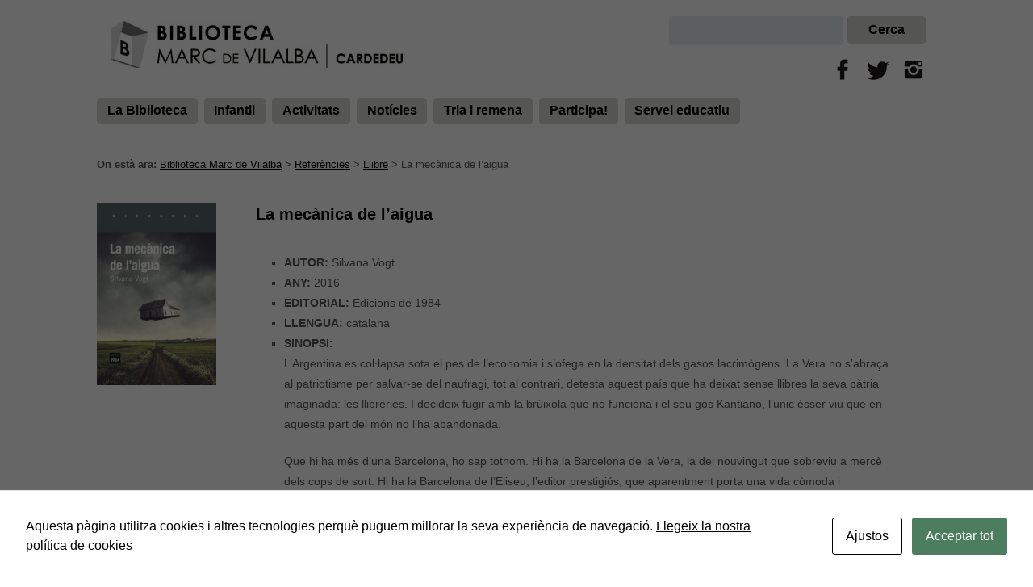

--- FILE ---
content_type: text/html; charset=UTF-8
request_url: https://www.bibliotecacardedeu.cat/referencia/la-mecanica-de-laigua/
body_size: 14585
content:

<!doctype html>

<!--[if lt IE 7]><html lang="ca" class="no-js lt-ie9 lt-ie8 lt-ie7"><![endif]-->
<!--[if (IE 7)&!(IEMobile)]><html lang="ca" class="no-js lt-ie9 lt-ie8"><![endif]-->
<!--[if (IE 8)&!(IEMobile)]><html lang="ca" class="no-js lt-ie9"><![endif]-->
<!--[if gt IE 8]><!--> <html lang="ca" class="no-js"><!--<![endif]-->

	<head>
		<meta charset="utf-8">

				<meta http-equiv="X-UA-Compatible" content="IE=edge,chrome=1">

		<title>La mecànica de l&#039;aigua &#8226; Biblioteca Marc de Vilalba</title>

				<meta name="HandheldFriendly" content="True">
		<meta name="MobileOptimized" content="320">
		<meta name="viewport" content="width=device-width, initial-scale=1.0"/>

				<link rel="apple-touch-icon" href="https://www.bibliotecacardedeu.cat/wp-content/themes/bibliotheme/library/images/apple-icon-touch.png">
		<link rel="icon" href="https://www.bibliotecacardedeu.cat/wp-content/themes/bibliotheme/favicon.png">
		<!--[if IE]>
			<link rel="shortcut icon" href="https://www.bibliotecacardedeu.cat/wp-content/themes/bibliotheme/favicon.ico">
		<![endif]-->
				<meta name="msapplication-TileColor" content="#f01d4f">
		<meta name="msapplication-TileImage" content="https://www.bibliotecacardedeu.cat/wp-content/themes/bibliotheme/library/images/win8-tile-icon.png">

		<link rel="pingback" href="https://www.bibliotecacardedeu.cat/xmlrpc.php">

				<script id="cacsp-gtag-consent-default">
			window.dataLayer = window.dataLayer || [];
			function gtag(){dataLayer.push(arguments);}
			gtag('consent', 'default', {
				'ad_storage': 'denied', 
				'ad_user_data': 'denied', 
				'ad_personalization': 'denied', 
				'analytics_storage': 'denied', 
				'functionality_storage': 'denied', 
				'personalization_storage': 'denied', 
				'security_storage': 'denied', 
				'wait_for_update': 500
			});
			</script>
<meta name='robots' content='index, follow, max-image-preview:large, max-snippet:-1, max-video-preview:-1' />

	<!-- This site is optimized with the Yoast SEO plugin v26.7 - https://yoast.com/wordpress/plugins/seo/ -->
	<link rel="canonical" href="https://www.bibliotecacardedeu.cat/referencia/la-mecanica-de-laigua/" />
	<meta property="og:locale" content="ca_ES" />
	<meta property="og:type" content="article" />
	<meta property="og:title" content="La mecànica de l&#039;aigua &#8226; Biblioteca Marc de Vilalba" />
	<meta property="og:description" content="L&#8217;Argentina es col·lapsa sota el pes de l&#8217;economia i s&#8217;ofega en la densitat dels gasos lacrimògens. La Vera no s&#8217;abraça al patriotisme per salvar-se del naufragi, tot al contrari, detesta aquest país que ha deixat sense llibres la seva pàtria imaginada: les llibreries. I decideix fugir amb la brúixola que no funciona i el seu... Llegir més &raquo;" />
	<meta property="og:url" content="https://www.bibliotecacardedeu.cat/referencia/la-mecanica-de-laigua/" />
	<meta property="og:site_name" content="Biblioteca Marc de Vilalba" />
	<meta property="article:modified_time" content="2017-04-26T15:00:26+00:00" />
	<meta property="og:image" content="https://www.bibliotecacardedeu.cat/wp-content/uploads/2017/03/LL-vogt-mecànica.jpg" />
	<meta property="og:image:width" content="1648" />
	<meta property="og:image:height" content="2500" />
	<meta property="og:image:type" content="image/jpeg" />
	<meta name="twitter:card" content="summary_large_image" />
	<meta name="twitter:label1" content="Temps estimat de lectura" />
	<meta name="twitter:data1" content="1 minut" />
	<script type="application/ld+json" class="yoast-schema-graph">{"@context":"https://schema.org","@graph":[{"@type":"WebPage","@id":"https://www.bibliotecacardedeu.cat/referencia/la-mecanica-de-laigua/","url":"https://www.bibliotecacardedeu.cat/referencia/la-mecanica-de-laigua/","name":"La mecànica de l'aigua &#8226; Biblioteca Marc de Vilalba","isPartOf":{"@id":"https://www.bibliotecacardedeu.cat/#website"},"primaryImageOfPage":{"@id":"https://www.bibliotecacardedeu.cat/referencia/la-mecanica-de-laigua/#primaryimage"},"image":{"@id":"https://www.bibliotecacardedeu.cat/referencia/la-mecanica-de-laigua/#primaryimage"},"thumbnailUrl":"https://www.bibliotecacardedeu.cat/wp-content/uploads/2017/03/LL-vogt-mecànica.jpg","datePublished":"2017-03-10T15:11:06+00:00","dateModified":"2017-04-26T15:00:26+00:00","breadcrumb":{"@id":"https://www.bibliotecacardedeu.cat/referencia/la-mecanica-de-laigua/#breadcrumb"},"inLanguage":"ca","potentialAction":[{"@type":"ReadAction","target":["https://www.bibliotecacardedeu.cat/referencia/la-mecanica-de-laigua/"]}]},{"@type":"ImageObject","inLanguage":"ca","@id":"https://www.bibliotecacardedeu.cat/referencia/la-mecanica-de-laigua/#primaryimage","url":"https://www.bibliotecacardedeu.cat/wp-content/uploads/2017/03/LL-vogt-mecànica.jpg","contentUrl":"https://www.bibliotecacardedeu.cat/wp-content/uploads/2017/03/LL-vogt-mecànica.jpg","width":1648,"height":2500},{"@type":"BreadcrumbList","@id":"https://www.bibliotecacardedeu.cat/referencia/la-mecanica-de-laigua/#breadcrumb","itemListElement":[{"@type":"ListItem","position":1,"name":"Inici","item":"https://www.bibliotecacardedeu.cat/"},{"@type":"ListItem","position":2,"name":"Referències","item":"https://www.bibliotecacardedeu.cat/referencia/"},{"@type":"ListItem","position":3,"name":"La mecànica de l&#8217;aigua"}]},{"@type":"WebSite","@id":"https://www.bibliotecacardedeu.cat/#website","url":"https://www.bibliotecacardedeu.cat/","name":"Biblioteca Marc de Vilalba","description":"Biblioteca de Cardedeu","potentialAction":[{"@type":"SearchAction","target":{"@type":"EntryPoint","urlTemplate":"https://www.bibliotecacardedeu.cat/?s={search_term_string}"},"query-input":{"@type":"PropertyValueSpecification","valueRequired":true,"valueName":"search_term_string"}}],"inLanguage":"ca"}]}</script>
	<!-- / Yoast SEO plugin. -->


<link rel='dns-prefetch' href='//www.googletagmanager.com' />
<link rel="alternate" type="application/rss+xml" title="Biblioteca Marc de Vilalba &raquo; Canal d&#039;informació" href="https://www.bibliotecacardedeu.cat/feed/" />
<link rel="alternate" type="application/rss+xml" title="Biblioteca Marc de Vilalba &raquo; Canal dels comentaris" href="https://www.bibliotecacardedeu.cat/comments/feed/" />
<link rel="alternate" title="oEmbed (JSON)" type="application/json+oembed" href="https://www.bibliotecacardedeu.cat/wp-json/oembed/1.0/embed?url=https%3A%2F%2Fwww.bibliotecacardedeu.cat%2Freferencia%2Fla-mecanica-de-laigua%2F" />
<link rel="alternate" title="oEmbed (XML)" type="text/xml+oembed" href="https://www.bibliotecacardedeu.cat/wp-json/oembed/1.0/embed?url=https%3A%2F%2Fwww.bibliotecacardedeu.cat%2Freferencia%2Fla-mecanica-de-laigua%2F&#038;format=xml" />
<style id='wp-img-auto-sizes-contain-inline-css' type='text/css'>
img:is([sizes=auto i],[sizes^="auto," i]){contain-intrinsic-size:3000px 1500px}
/*# sourceURL=wp-img-auto-sizes-contain-inline-css */
</style>
<style id='wp-emoji-styles-inline-css' type='text/css'>

	img.wp-smiley, img.emoji {
		display: inline !important;
		border: none !important;
		box-shadow: none !important;
		height: 1em !important;
		width: 1em !important;
		margin: 0 0.07em !important;
		vertical-align: -0.1em !important;
		background: none !important;
		padding: 0 !important;
	}
/*# sourceURL=wp-emoji-styles-inline-css */
</style>
<style id='wp-block-library-inline-css' type='text/css'>
:root{--wp-block-synced-color:#7a00df;--wp-block-synced-color--rgb:122,0,223;--wp-bound-block-color:var(--wp-block-synced-color);--wp-editor-canvas-background:#ddd;--wp-admin-theme-color:#007cba;--wp-admin-theme-color--rgb:0,124,186;--wp-admin-theme-color-darker-10:#006ba1;--wp-admin-theme-color-darker-10--rgb:0,107,160.5;--wp-admin-theme-color-darker-20:#005a87;--wp-admin-theme-color-darker-20--rgb:0,90,135;--wp-admin-border-width-focus:2px}@media (min-resolution:192dpi){:root{--wp-admin-border-width-focus:1.5px}}.wp-element-button{cursor:pointer}:root .has-very-light-gray-background-color{background-color:#eee}:root .has-very-dark-gray-background-color{background-color:#313131}:root .has-very-light-gray-color{color:#eee}:root .has-very-dark-gray-color{color:#313131}:root .has-vivid-green-cyan-to-vivid-cyan-blue-gradient-background{background:linear-gradient(135deg,#00d084,#0693e3)}:root .has-purple-crush-gradient-background{background:linear-gradient(135deg,#34e2e4,#4721fb 50%,#ab1dfe)}:root .has-hazy-dawn-gradient-background{background:linear-gradient(135deg,#faaca8,#dad0ec)}:root .has-subdued-olive-gradient-background{background:linear-gradient(135deg,#fafae1,#67a671)}:root .has-atomic-cream-gradient-background{background:linear-gradient(135deg,#fdd79a,#004a59)}:root .has-nightshade-gradient-background{background:linear-gradient(135deg,#330968,#31cdcf)}:root .has-midnight-gradient-background{background:linear-gradient(135deg,#020381,#2874fc)}:root{--wp--preset--font-size--normal:16px;--wp--preset--font-size--huge:42px}.has-regular-font-size{font-size:1em}.has-larger-font-size{font-size:2.625em}.has-normal-font-size{font-size:var(--wp--preset--font-size--normal)}.has-huge-font-size{font-size:var(--wp--preset--font-size--huge)}.has-text-align-center{text-align:center}.has-text-align-left{text-align:left}.has-text-align-right{text-align:right}.has-fit-text{white-space:nowrap!important}#end-resizable-editor-section{display:none}.aligncenter{clear:both}.items-justified-left{justify-content:flex-start}.items-justified-center{justify-content:center}.items-justified-right{justify-content:flex-end}.items-justified-space-between{justify-content:space-between}.screen-reader-text{border:0;clip-path:inset(50%);height:1px;margin:-1px;overflow:hidden;padding:0;position:absolute;width:1px;word-wrap:normal!important}.screen-reader-text:focus{background-color:#ddd;clip-path:none;color:#444;display:block;font-size:1em;height:auto;left:5px;line-height:normal;padding:15px 23px 14px;text-decoration:none;top:5px;width:auto;z-index:100000}html :where(.has-border-color){border-style:solid}html :where([style*=border-top-color]){border-top-style:solid}html :where([style*=border-right-color]){border-right-style:solid}html :where([style*=border-bottom-color]){border-bottom-style:solid}html :where([style*=border-left-color]){border-left-style:solid}html :where([style*=border-width]){border-style:solid}html :where([style*=border-top-width]){border-top-style:solid}html :where([style*=border-right-width]){border-right-style:solid}html :where([style*=border-bottom-width]){border-bottom-style:solid}html :where([style*=border-left-width]){border-left-style:solid}html :where(img[class*=wp-image-]){height:auto;max-width:100%}:where(figure){margin:0 0 1em}html :where(.is-position-sticky){--wp-admin--admin-bar--position-offset:var(--wp-admin--admin-bar--height,0px)}@media screen and (max-width:600px){html :where(.is-position-sticky){--wp-admin--admin-bar--position-offset:0px}}

/*# sourceURL=wp-block-library-inline-css */
</style><style id='global-styles-inline-css' type='text/css'>
:root{--wp--preset--aspect-ratio--square: 1;--wp--preset--aspect-ratio--4-3: 4/3;--wp--preset--aspect-ratio--3-4: 3/4;--wp--preset--aspect-ratio--3-2: 3/2;--wp--preset--aspect-ratio--2-3: 2/3;--wp--preset--aspect-ratio--16-9: 16/9;--wp--preset--aspect-ratio--9-16: 9/16;--wp--preset--color--black: #000000;--wp--preset--color--cyan-bluish-gray: #abb8c3;--wp--preset--color--white: #ffffff;--wp--preset--color--pale-pink: #f78da7;--wp--preset--color--vivid-red: #cf2e2e;--wp--preset--color--luminous-vivid-orange: #ff6900;--wp--preset--color--luminous-vivid-amber: #fcb900;--wp--preset--color--light-green-cyan: #7bdcb5;--wp--preset--color--vivid-green-cyan: #00d084;--wp--preset--color--pale-cyan-blue: #8ed1fc;--wp--preset--color--vivid-cyan-blue: #0693e3;--wp--preset--color--vivid-purple: #9b51e0;--wp--preset--gradient--vivid-cyan-blue-to-vivid-purple: linear-gradient(135deg,rgb(6,147,227) 0%,rgb(155,81,224) 100%);--wp--preset--gradient--light-green-cyan-to-vivid-green-cyan: linear-gradient(135deg,rgb(122,220,180) 0%,rgb(0,208,130) 100%);--wp--preset--gradient--luminous-vivid-amber-to-luminous-vivid-orange: linear-gradient(135deg,rgb(252,185,0) 0%,rgb(255,105,0) 100%);--wp--preset--gradient--luminous-vivid-orange-to-vivid-red: linear-gradient(135deg,rgb(255,105,0) 0%,rgb(207,46,46) 100%);--wp--preset--gradient--very-light-gray-to-cyan-bluish-gray: linear-gradient(135deg,rgb(238,238,238) 0%,rgb(169,184,195) 100%);--wp--preset--gradient--cool-to-warm-spectrum: linear-gradient(135deg,rgb(74,234,220) 0%,rgb(151,120,209) 20%,rgb(207,42,186) 40%,rgb(238,44,130) 60%,rgb(251,105,98) 80%,rgb(254,248,76) 100%);--wp--preset--gradient--blush-light-purple: linear-gradient(135deg,rgb(255,206,236) 0%,rgb(152,150,240) 100%);--wp--preset--gradient--blush-bordeaux: linear-gradient(135deg,rgb(254,205,165) 0%,rgb(254,45,45) 50%,rgb(107,0,62) 100%);--wp--preset--gradient--luminous-dusk: linear-gradient(135deg,rgb(255,203,112) 0%,rgb(199,81,192) 50%,rgb(65,88,208) 100%);--wp--preset--gradient--pale-ocean: linear-gradient(135deg,rgb(255,245,203) 0%,rgb(182,227,212) 50%,rgb(51,167,181) 100%);--wp--preset--gradient--electric-grass: linear-gradient(135deg,rgb(202,248,128) 0%,rgb(113,206,126) 100%);--wp--preset--gradient--midnight: linear-gradient(135deg,rgb(2,3,129) 0%,rgb(40,116,252) 100%);--wp--preset--font-size--small: 13px;--wp--preset--font-size--medium: 20px;--wp--preset--font-size--large: 36px;--wp--preset--font-size--x-large: 42px;--wp--preset--spacing--20: 0.44rem;--wp--preset--spacing--30: 0.67rem;--wp--preset--spacing--40: 1rem;--wp--preset--spacing--50: 1.5rem;--wp--preset--spacing--60: 2.25rem;--wp--preset--spacing--70: 3.38rem;--wp--preset--spacing--80: 5.06rem;--wp--preset--shadow--natural: 6px 6px 9px rgba(0, 0, 0, 0.2);--wp--preset--shadow--deep: 12px 12px 50px rgba(0, 0, 0, 0.4);--wp--preset--shadow--sharp: 6px 6px 0px rgba(0, 0, 0, 0.2);--wp--preset--shadow--outlined: 6px 6px 0px -3px rgb(255, 255, 255), 6px 6px rgb(0, 0, 0);--wp--preset--shadow--crisp: 6px 6px 0px rgb(0, 0, 0);}:where(.is-layout-flex){gap: 0.5em;}:where(.is-layout-grid){gap: 0.5em;}body .is-layout-flex{display: flex;}.is-layout-flex{flex-wrap: wrap;align-items: center;}.is-layout-flex > :is(*, div){margin: 0;}body .is-layout-grid{display: grid;}.is-layout-grid > :is(*, div){margin: 0;}:where(.wp-block-columns.is-layout-flex){gap: 2em;}:where(.wp-block-columns.is-layout-grid){gap: 2em;}:where(.wp-block-post-template.is-layout-flex){gap: 1.25em;}:where(.wp-block-post-template.is-layout-grid){gap: 1.25em;}.has-black-color{color: var(--wp--preset--color--black) !important;}.has-cyan-bluish-gray-color{color: var(--wp--preset--color--cyan-bluish-gray) !important;}.has-white-color{color: var(--wp--preset--color--white) !important;}.has-pale-pink-color{color: var(--wp--preset--color--pale-pink) !important;}.has-vivid-red-color{color: var(--wp--preset--color--vivid-red) !important;}.has-luminous-vivid-orange-color{color: var(--wp--preset--color--luminous-vivid-orange) !important;}.has-luminous-vivid-amber-color{color: var(--wp--preset--color--luminous-vivid-amber) !important;}.has-light-green-cyan-color{color: var(--wp--preset--color--light-green-cyan) !important;}.has-vivid-green-cyan-color{color: var(--wp--preset--color--vivid-green-cyan) !important;}.has-pale-cyan-blue-color{color: var(--wp--preset--color--pale-cyan-blue) !important;}.has-vivid-cyan-blue-color{color: var(--wp--preset--color--vivid-cyan-blue) !important;}.has-vivid-purple-color{color: var(--wp--preset--color--vivid-purple) !important;}.has-black-background-color{background-color: var(--wp--preset--color--black) !important;}.has-cyan-bluish-gray-background-color{background-color: var(--wp--preset--color--cyan-bluish-gray) !important;}.has-white-background-color{background-color: var(--wp--preset--color--white) !important;}.has-pale-pink-background-color{background-color: var(--wp--preset--color--pale-pink) !important;}.has-vivid-red-background-color{background-color: var(--wp--preset--color--vivid-red) !important;}.has-luminous-vivid-orange-background-color{background-color: var(--wp--preset--color--luminous-vivid-orange) !important;}.has-luminous-vivid-amber-background-color{background-color: var(--wp--preset--color--luminous-vivid-amber) !important;}.has-light-green-cyan-background-color{background-color: var(--wp--preset--color--light-green-cyan) !important;}.has-vivid-green-cyan-background-color{background-color: var(--wp--preset--color--vivid-green-cyan) !important;}.has-pale-cyan-blue-background-color{background-color: var(--wp--preset--color--pale-cyan-blue) !important;}.has-vivid-cyan-blue-background-color{background-color: var(--wp--preset--color--vivid-cyan-blue) !important;}.has-vivid-purple-background-color{background-color: var(--wp--preset--color--vivid-purple) !important;}.has-black-border-color{border-color: var(--wp--preset--color--black) !important;}.has-cyan-bluish-gray-border-color{border-color: var(--wp--preset--color--cyan-bluish-gray) !important;}.has-white-border-color{border-color: var(--wp--preset--color--white) !important;}.has-pale-pink-border-color{border-color: var(--wp--preset--color--pale-pink) !important;}.has-vivid-red-border-color{border-color: var(--wp--preset--color--vivid-red) !important;}.has-luminous-vivid-orange-border-color{border-color: var(--wp--preset--color--luminous-vivid-orange) !important;}.has-luminous-vivid-amber-border-color{border-color: var(--wp--preset--color--luminous-vivid-amber) !important;}.has-light-green-cyan-border-color{border-color: var(--wp--preset--color--light-green-cyan) !important;}.has-vivid-green-cyan-border-color{border-color: var(--wp--preset--color--vivid-green-cyan) !important;}.has-pale-cyan-blue-border-color{border-color: var(--wp--preset--color--pale-cyan-blue) !important;}.has-vivid-cyan-blue-border-color{border-color: var(--wp--preset--color--vivid-cyan-blue) !important;}.has-vivid-purple-border-color{border-color: var(--wp--preset--color--vivid-purple) !important;}.has-vivid-cyan-blue-to-vivid-purple-gradient-background{background: var(--wp--preset--gradient--vivid-cyan-blue-to-vivid-purple) !important;}.has-light-green-cyan-to-vivid-green-cyan-gradient-background{background: var(--wp--preset--gradient--light-green-cyan-to-vivid-green-cyan) !important;}.has-luminous-vivid-amber-to-luminous-vivid-orange-gradient-background{background: var(--wp--preset--gradient--luminous-vivid-amber-to-luminous-vivid-orange) !important;}.has-luminous-vivid-orange-to-vivid-red-gradient-background{background: var(--wp--preset--gradient--luminous-vivid-orange-to-vivid-red) !important;}.has-very-light-gray-to-cyan-bluish-gray-gradient-background{background: var(--wp--preset--gradient--very-light-gray-to-cyan-bluish-gray) !important;}.has-cool-to-warm-spectrum-gradient-background{background: var(--wp--preset--gradient--cool-to-warm-spectrum) !important;}.has-blush-light-purple-gradient-background{background: var(--wp--preset--gradient--blush-light-purple) !important;}.has-blush-bordeaux-gradient-background{background: var(--wp--preset--gradient--blush-bordeaux) !important;}.has-luminous-dusk-gradient-background{background: var(--wp--preset--gradient--luminous-dusk) !important;}.has-pale-ocean-gradient-background{background: var(--wp--preset--gradient--pale-ocean) !important;}.has-electric-grass-gradient-background{background: var(--wp--preset--gradient--electric-grass) !important;}.has-midnight-gradient-background{background: var(--wp--preset--gradient--midnight) !important;}.has-small-font-size{font-size: var(--wp--preset--font-size--small) !important;}.has-medium-font-size{font-size: var(--wp--preset--font-size--medium) !important;}.has-large-font-size{font-size: var(--wp--preset--font-size--large) !important;}.has-x-large-font-size{font-size: var(--wp--preset--font-size--x-large) !important;}
/*# sourceURL=global-styles-inline-css */
</style>

<style id='classic-theme-styles-inline-css' type='text/css'>
/*! This file is auto-generated */
.wp-block-button__link{color:#fff;background-color:#32373c;border-radius:9999px;box-shadow:none;text-decoration:none;padding:calc(.667em + 2px) calc(1.333em + 2px);font-size:1.125em}.wp-block-file__button{background:#32373c;color:#fff;text-decoration:none}
/*# sourceURL=/wp-includes/css/classic-themes.min.css */
</style>
<link rel='stylesheet' id='cookies-and-content-security-policy-css' href='https://www.bibliotecacardedeu.cat/wp-content/plugins/cookies-and-content-security-policy/css/cookies-and-content-security-policy.min.css' type='text/css' media='all' />
<link rel='stylesheet' id='colorbox-css' href='https://www.bibliotecacardedeu.cat/wp-content/plugins/simple-colorbox/themes/theme1/colorbox.css' type='text/css' media='screen' />
<link rel='stylesheet' id='wp-fullcalendar-css' href='https://www.bibliotecacardedeu.cat/wp-content/plugins/wp-fullcalendar/includes/css/main.css' type='text/css' media='all' />
<link rel='stylesheet' id='wp-fullcalendar-tippy-light-border-css' href='https://www.bibliotecacardedeu.cat/wp-content/plugins/wp-fullcalendar/includes/css/tippy/light-border.css' type='text/css' media='all' />
<link rel='stylesheet' id='jquery-ui-css' href='https://www.bibliotecacardedeu.cat/wp-content/plugins/wp-fullcalendar/includes/css/jquery-ui/ui-lightness/jquery-ui.min.css' type='text/css' media='all' />
<link rel='stylesheet' id='jquery-ui-theme-css' href='https://www.bibliotecacardedeu.cat/wp-content/plugins/wp-fullcalendar/includes/css/jquery-ui/ui-lightness/theme.css' type='text/css' media='all' />
<link rel='stylesheet' id='shiftnav-css' href='https://www.bibliotecacardedeu.cat/wp-content/plugins/shiftnav-responsive-mobile-menu/assets/css/shiftnav.min.css' type='text/css' media='all' />
<link rel='stylesheet' id='shiftnav-font-awesome-css' href='https://www.bibliotecacardedeu.cat/wp-content/plugins/shiftnav-responsive-mobile-menu/assets/css/fontawesome/css/font-awesome.min.css' type='text/css' media='all' />
<link rel='stylesheet' id='shiftnav-standard-dark-css' href='https://www.bibliotecacardedeu.cat/wp-content/plugins/shiftnav-responsive-mobile-menu/assets/css/skins/standard-dark.css' type='text/css' media='all' />
<link rel='stylesheet' id='bones-stylesheet-css' href='https://www.bibliotecacardedeu.cat/wp-content/themes/bibliotheme/library/css/style.css' type='text/css' media='all' />
<link rel='stylesheet' id='googleFonts-css' href='https://fonts.googleapis.com/css?family=Lato%3A400%2C700%2C400italic%2C700italic' type='text/css' media='all' />
<script type="text/javascript" src="https://www.bibliotecacardedeu.cat/wp-includes/js/jquery/jquery.min.js" id="jquery-core-js"></script>
<script type="text/javascript" src="https://www.bibliotecacardedeu.cat/wp-includes/js/jquery/jquery-migrate.min.js" id="jquery-migrate-js"></script>
<script type="text/javascript" src="//www.bibliotecacardedeu.cat/wp-content/plugins/revslider/sr6/assets/js/rbtools.min.js" async id="tp-tools-js"></script>
<script type="text/javascript" src="//www.bibliotecacardedeu.cat/wp-content/plugins/revslider/sr6/assets/js/rs6.min.js" async id="revmin-js"></script>
<script type="text/javascript" src="https://www.bibliotecacardedeu.cat/wp-includes/js/jquery/ui/core.min.js" id="jquery-ui-core-js"></script>
<script type="text/javascript" src="https://www.bibliotecacardedeu.cat/wp-includes/js/jquery/ui/menu.min.js" id="jquery-ui-menu-js"></script>
<script type="text/javascript" src="https://www.bibliotecacardedeu.cat/wp-includes/js/jquery/ui/selectmenu.min.js" id="jquery-ui-selectmenu-js"></script>
<script type="text/javascript" src="https://www.bibliotecacardedeu.cat/wp-includes/js/jquery/ui/tooltip.min.js" id="jquery-ui-tooltip-js"></script>
<script type="text/javascript" src="https://www.bibliotecacardedeu.cat/wp-includes/js/dist/vendor/moment.min.js" id="moment-js"></script>
<script type="text/javascript" id="moment-js-after">
/* <![CDATA[ */
moment.updateLocale( 'ca', {"months":["gener","febrer","mar\u00e7","abril","maig","juny","juliol","agost","setembre","octubre","novembre","desembre"],"monthsShort":["gen.","febr.","mar\u00e7","abr.","maig","juny","jul.","ag.","set.","oct.","nov.","des."],"weekdays":["Diumenge","Dilluns","Dimarts","Dimecres","Dijous","Divendres","Dissabte"],"weekdaysShort":["Dg","Dl","Dt","Dc","Dj","Dv","Ds"],"week":{"dow":1},"longDateFormat":{"LT":"g:i a","LTS":null,"L":null,"LL":"j F, Y","LLL":"j \\d\\e F \\d\\e Y G:i","LLLL":null}} );
//# sourceURL=moment-js-after
/* ]]> */
</script>
<script type="text/javascript" id="wp-fullcalendar-js-extra">
/* <![CDATA[ */
var WPFC = {"ajaxurl":"https://www.bibliotecacardedeu.cat/wp-admin/admin-ajax.php?action=WP_FullCalendar","firstDay":"1","wpfc_theme":"jquery-ui","wpfc_limit":"3","wpfc_limit_txt":"more ...","timeFormat":"h(:mm)t","defaultView":"month","weekends":"true","header":{"left":"prev,next today","center":"title","right":"month,basicWeek,basicDay,agendaDay"},"wpfc_qtips":"1","tippy_theme":"light-border","tippy_placement":"auto","tippy_loading":"Loading..."};
//# sourceURL=wp-fullcalendar-js-extra
/* ]]> */
</script>
<script type="text/javascript" src="https://www.bibliotecacardedeu.cat/wp-content/plugins/wp-fullcalendar/includes/js/main.js" id="wp-fullcalendar-js"></script>

<!-- Google tag (gtag.js) snippet added by Site Kit -->
<!-- Google Analytics snippet added by Site Kit -->
<script type="text/javascript" src="https://www.googletagmanager.com/gtag/js?id=GT-WF3LX8C" id="google_gtagjs-js" async></script>
<script type="text/javascript" id="google_gtagjs-js-after">
/* <![CDATA[ */
window.dataLayer = window.dataLayer || [];function gtag(){dataLayer.push(arguments);}
gtag("set","linker",{"domains":["www.bibliotecacardedeu.cat"]});
gtag("js", new Date());
gtag("set", "developer_id.dZTNiMT", true);
gtag("config", "GT-WF3LX8C");
//# sourceURL=google_gtagjs-js-after
/* ]]> */
</script>
<script type="text/javascript" src="https://www.bibliotecacardedeu.cat/wp-content/themes/bibliotheme/library/js/libs/modernizr.custom.min.js" id="bones-modernizr-js"></script>
<link rel="https://api.w.org/" href="https://www.bibliotecacardedeu.cat/wp-json/" /><meta name="generator" content="Site Kit by Google 1.170.0" />
		<!-- ShiftNav CSS
	================================================================ -->
		<style type="text/css" id="shiftnav-dynamic-css">
				@media only screen and (min-width:1024px){ #shiftnav-toggle-main, .shiftnav-toggle-mobile{ display:none; } .shiftnav-wrap { padding-top:0 !important; } }
	@media only screen and (max-width:1023px){ #main-nav{ display:none !important; } }

/* Status: Loaded from Transient */
		</style>
		<!-- end ShiftNav CSS -->

	
<!-- Simple Colorbox Plugin v1.6.1 by Ryan Hellyer ... https://geek.hellyer.kiwi/products/simple-colorbox/ -->
				
					<meta name="twitter:card" content="summary_large_image">
					<meta name="twitter:site" content="@bibliocardedeu">
					<meta name="twitter:creator" content="@bibliocardedeu">
					<meta name="twitter:title" content="La mecànica de l&#8217;aigua">
					<meta name="twitter:description" content="L&#039;Argentina es col·lapsa sota el pes de l&#039;economia i s&#039;ofega en la densitat dels gasos lacrimògens. La Vera no s&#039;abraça al patriotisme per salvar-se del naufragi, tot al contrari, detesta aquest país que ha deixat sense llibres la seva pàtria imaginada: les llibreries. I decideix fugir amb la brúixola que no funciona i el seu&hellip;">
					<meta name="twitter:image" content="https://www.bibliotecacardedeu.cat/wp-content/uploads/2017/03/LL-vogt-mecànica.jpg">
											<meta name="twitter:image:alt" content="Biblioteca Marc de Vilalba Cardedeu">
					
					
				
				<style type="text/css" id="custom-background-css">
body.custom-background { background-color: #ffffff; }
</style>
	<meta name="generator" content="Powered by Slider Revolution 6.7.38 - responsive, Mobile-Friendly Slider Plugin for WordPress with comfortable drag and drop interface." />
<style type="text/css" id="cookies-and-content-security-policy-css-custom"></style><script>function setREVStartSize(e){
			//window.requestAnimationFrame(function() {
				window.RSIW = window.RSIW===undefined ? window.innerWidth : window.RSIW;
				window.RSIH = window.RSIH===undefined ? window.innerHeight : window.RSIH;
				try {
					var pw = document.getElementById(e.c).parentNode.offsetWidth,
						newh;
					pw = pw===0 || isNaN(pw) || (e.l=="fullwidth" || e.layout=="fullwidth") ? window.RSIW : pw;
					e.tabw = e.tabw===undefined ? 0 : parseInt(e.tabw);
					e.thumbw = e.thumbw===undefined ? 0 : parseInt(e.thumbw);
					e.tabh = e.tabh===undefined ? 0 : parseInt(e.tabh);
					e.thumbh = e.thumbh===undefined ? 0 : parseInt(e.thumbh);
					e.tabhide = e.tabhide===undefined ? 0 : parseInt(e.tabhide);
					e.thumbhide = e.thumbhide===undefined ? 0 : parseInt(e.thumbhide);
					e.mh = e.mh===undefined || e.mh=="" || e.mh==="auto" ? 0 : parseInt(e.mh,0);
					if(e.layout==="fullscreen" || e.l==="fullscreen")
						newh = Math.max(e.mh,window.RSIH);
					else{
						e.gw = Array.isArray(e.gw) ? e.gw : [e.gw];
						for (var i in e.rl) if (e.gw[i]===undefined || e.gw[i]===0) e.gw[i] = e.gw[i-1];
						e.gh = e.el===undefined || e.el==="" || (Array.isArray(e.el) && e.el.length==0)? e.gh : e.el;
						e.gh = Array.isArray(e.gh) ? e.gh : [e.gh];
						for (var i in e.rl) if (e.gh[i]===undefined || e.gh[i]===0) e.gh[i] = e.gh[i-1];
											
						var nl = new Array(e.rl.length),
							ix = 0,
							sl;
						e.tabw = e.tabhide>=pw ? 0 : e.tabw;
						e.thumbw = e.thumbhide>=pw ? 0 : e.thumbw;
						e.tabh = e.tabhide>=pw ? 0 : e.tabh;
						e.thumbh = e.thumbhide>=pw ? 0 : e.thumbh;
						for (var i in e.rl) nl[i] = e.rl[i]<window.RSIW ? 0 : e.rl[i];
						sl = nl[0];
						for (var i in nl) if (sl>nl[i] && nl[i]>0) { sl = nl[i]; ix=i;}
						var m = pw>(e.gw[ix]+e.tabw+e.thumbw) ? 1 : (pw-(e.tabw+e.thumbw)) / (e.gw[ix]);
						newh =  (e.gh[ix] * m) + (e.tabh + e.thumbh);
					}
					var el = document.getElementById(e.c);
					if (el!==null && el) el.style.height = newh+"px";
					el = document.getElementById(e.c+"_wrapper");
					if (el!==null && el) {
						el.style.height = newh+"px";
						el.style.display = "block";
					}
				} catch(e){
					console.log("Failure at Presize of Slider:" + e)
				}
			//});
		  };</script>
		
				
	<link rel='stylesheet' id='dropcap_stylesheet-css' href='https://www.bibliotecacardedeu.cat/wp-content/plugins/drop-cap-shortcode/css/style.css' type='text/css' media='all' />
<link rel='stylesheet' id='rs-plugin-settings-css' href='//www.bibliotecacardedeu.cat/wp-content/plugins/revslider/sr6/assets/css/rs6.css' type='text/css' media='all' />
<style id='rs-plugin-settings-inline-css' type='text/css'>
#rs-demo-id {}
/*# sourceURL=rs-plugin-settings-inline-css */
</style>
</head>

	<body data-rsssl=1 class="wp-singular referencia_type-template-default single single-referencia_type postid-8943 custom-background wp-theme-bibliotheme">

		<div id="container">

			<header class="header" role="banner">

				<div id="inner-header" class="wrap cf">
                     
										<p id="logo" class="h1 m-all t-all d-2of3 cf"><a href="https://www.bibliotecacardedeu.cat" rel="nofollow"><img src="https://www.bibliotecacardedeu.cat/wp-content/themes/bibliotheme/library/images/logo-biblioteca-cardedeu.jpg" alt="Biblioteca Marc de Vilalba"></a></p>

										
											<div id="top-right" class="m-all t-all d-1of3 cf">
						<div id="search-3" class="widget-odd widget-first widget-1 widget topright widget_search"><form role="search" method="get" id="searchform" class="searchform" action="https://www.bibliotecacardedeu.cat/">
				<div>
					<label class="screen-reader-text" for="s">Cerca:</label>
					<input type="text" value="" name="s" id="s" />
					<input type="submit" id="searchsubmit" value="Cerca" />
				</div>
			</form></div><div id="custom_html-3" class="widget_text widget-even widget-last widget-2 widget topright widget_custom_html"><div class="textwidget custom-html-widget"><a href="https://www.facebook.com/bibliocardedeu" class="social-link" target="_blank"><img src="https://www.bibliotecacardedeu.cat/wp-content/uploads/2014/07/icon-social-facebook.png" alt="Facebook"></a>
<a href="https://twitter.com/bibliocardedeu" class="social-link" target="_blank"><img src="https://www.bibliotecacardedeu.cat/wp-content/uploads/2014/07/icon-social-twitter.png" alt="Twitter"></a>
<a href="http://instagram.com/bibliocardedeu" class="social-link" target="_blank"><img src="https://www.bibliotecacardedeu.cat/wp-content/uploads/2014/07/icon-social-instagram.png" alt="Instagram"></a></div></div>						</div>
					
<!-- BEGIN. SOLUCION TEMPORAL PARA EL MENU MOBILE. Todo esto deberia ir fuera -->
<style>
@media only screen and (min-width: 1024px) {
  .shiftnav-toggle-button {
    display: none;
  }
}
</style>

<a  class="shiftnav-toggle shiftnav-toggle-shiftnav-main shiftnav-toggle-button" tabindex="0" 	data-shiftnav-target="shiftnav-main"	><i class="fa fa-bars"></i> Menu</a><!-- END. SOLUCION TEMPORAL PARA EL MENU MOBILE -->

					<nav role="navigation" id="main-nav" class="m-all t-all d-all cf">
						<ul id="menu-menu-principal" class="nav top-nav cf"><li id="menu-item-22518" class="menu-item menu-item-type-custom menu-item-object-custom menu-item-has-children menu-item-22518"><a href="#">La Biblioteca</a>
<ul class="sub-menu">
	<li id="menu-item-20864" class="menu-item menu-item-type-post_type menu-item-object-page menu-item-20864"><a href="https://www.bibliotecacardedeu.cat/horari-format-nou/">Horari</a></li>
	<li id="menu-item-17691" class="menu-item menu-item-type-custom menu-item-object-custom menu-item-17691"><a href="https://www.bibliotecacardedeu.cat/tramits-en-linia/">Espai personal</a></li>
	<li id="menu-item-252" class="menu-item menu-item-type-post_type menu-item-object-page menu-item-252"><a href="https://www.bibliotecacardedeu.cat/la-biblioteca/presentacio/">Presentació</a></li>
	<li id="menu-item-203" class="menu-yellow menu-item menu-item-type-post_type menu-item-object-page menu-item-203"><a href="https://www.bibliotecacardedeu.cat/la-biblioteca/serveis/">Serveis</a></li>
	<li id="menu-item-1384" class="menu-item menu-item-type-post_type menu-item-object-page menu-item-1384"><a href="https://www.bibliotecacardedeu.cat/la-biblioteca/espais/">Espais</a></li>
	<li id="menu-item-2355" class="menu-item menu-item-type-post_type menu-item-object-page menu-item-2355"><a href="https://www.bibliotecacardedeu.cat/biblioteca-infantil/que-hi-trobaras/">Espai infantil</a></li>
	<li id="menu-item-226" class="menu-purple menu-item menu-item-type-post_type menu-item-object-page menu-item-226"><a href="https://www.bibliotecacardedeu.cat/colleccio-local/">Col·lecció local</a></li>
</ul>
</li>
<li id="menu-item-22520" class="menu-item menu-item-type-custom menu-item-object-custom menu-item-has-children menu-item-22520"><a href="#">Infantil</a>
<ul class="sub-menu">
	<li id="menu-item-24838" class="menu-item menu-item-type-post_type menu-item-object-page menu-item-24838"><a href="https://www.bibliotecacardedeu.cat/biblioteca-infantil/agenda-dactivitats/">Agenda d’activitats</a></li>
	<li id="menu-item-3894" class="menu-orange menu-item menu-item-type-post_type menu-item-object-page menu-item-3894"><a href="https://www.bibliotecacardedeu.cat/biblioteca-infantil/menjamots/">Menjamots</a></li>
	<li id="menu-item-27937" class="menu-item menu-item-type-post_type menu-item-object-page menu-item-27937"><a href="https://www.bibliotecacardedeu.cat/endrapamots/">Endrapamots</a></li>
	<li id="menu-item-21994" class="menu-item menu-item-type-custom menu-item-object-custom menu-item-21994"><a href="https://www.bibliotecacardedeu.cat/elijmental-detectius-animals/">Club d&#8217;investigació</a></li>
	<li id="menu-item-24741" class="menu-item menu-item-type-post_type menu-item-object-page menu-item-24741"><a href="https://www.bibliotecacardedeu.cat/activitats/programa-lecxit/">Programa LECXIT</a></li>
	<li id="menu-item-28114" class="menu-item menu-item-type-post_type menu-item-object-page menu-item-28114"><a href="https://www.bibliotecacardedeu.cat/codeclub/">CODECLUB</a></li>
	<li id="menu-item-26083" class="menu-item menu-item-type-post_type menu-item-object-page menu-item-26083"><a href="https://www.bibliotecacardedeu.cat/club-robotica-2024/">Club de robòtica</a></li>
	<li id="menu-item-24505" class="menu-item menu-item-type-post_type menu-item-object-page menu-item-24505"><a href="https://www.bibliotecacardedeu.cat/ficcio-en-joc/">Ficció en joc</a></li>
</ul>
</li>
<li id="menu-item-22519" class="menu-item menu-item-type-custom menu-item-object-custom menu-item-has-children menu-item-22519"><a href="#">Activitats</a>
<ul class="sub-menu">
	<li id="menu-item-1593" class="menu-item menu-item-type-post_type menu-item-object-page menu-item-1593"><a href="https://www.bibliotecacardedeu.cat/activitats/agenda-activitats/">Agenda activitats</a></li>
	<li id="menu-item-17292" class="menu-item menu-item-type-post_type menu-item-object-page menu-item-17292"><a href="https://www.bibliotecacardedeu.cat/trac-tertulia-de-comic/">Traç Tertúlia Còmic</a></li>
	<li id="menu-item-26731" class="menu-item menu-item-type-post_type menu-item-object-page menu-item-26731"><a href="https://www.bibliotecacardedeu.cat/mons-fantastics/">Mons fantàstics</a></li>
	<li id="menu-item-27113" class="menu-item menu-item-type-post_type menu-item-object-page menu-item-27113"><a href="https://www.bibliotecacardedeu.cat/activitats/taller-filosofia-contemporania/">Taller filosofia contemporània</a></li>
	<li id="menu-item-1418" class="menu-item menu-item-type-post_type menu-item-object-page menu-item-1418"><a href="https://www.bibliotecacardedeu.cat/activitats/tertulia-literaria/">Tertúlia Literària</a></li>
</ul>
</li>
<li id="menu-item-2167" class="menu-item menu-item-type-post_type menu-item-object-page menu-item-2167"><a href="https://www.bibliotecacardedeu.cat/la-biblioteca/noticies/">Notícies</a></li>
<li id="menu-item-20016" class="menu-item menu-item-type-custom menu-item-object-custom menu-item-has-children menu-item-20016"><a href="#">Tria i remena</a>
<ul class="sub-menu">
	<li id="menu-item-208" class="menu-pink menu-item menu-item-type-post_type menu-item-object-page menu-item-208"><a href="https://www.bibliotecacardedeu.cat/nosaltres-suggerim/recomanacions/">AltresDimensions</a></li>
	<li id="menu-item-17692" class="menu-item menu-item-type-custom menu-item-object-custom menu-item-17692"><a href="https://www.bibliotecacardedeu.cat/biblioseleccions/">Biblioseleccions</a></li>
	<li id="menu-item-21980" class="menu-item menu-item-type-post_type menu-item-object-page menu-item-21980"><a href="https://www.bibliotecacardedeu.cat/novetats/">Novetats</a></li>
	<li id="menu-item-26962" class="menu-item menu-item-type-custom menu-item-object-custom menu-item-26962"><a href="https://www.bibliotecacardedeu.cat/recomanacions-grup-lij-cardedeu-setembre-2024/">Grup LIJ Cardedeu</a></li>
</ul>
</li>
<li id="menu-item-17689" class="menu-item menu-item-type-custom menu-item-object-custom menu-item-has-children menu-item-17689"><a href="#">Participa!</a>
<ul class="sub-menu">
	<li id="menu-item-28636" class="menu-item menu-item-type-post_type menu-item-object-page menu-item-28636"><a href="https://www.bibliotecacardedeu.cat/els-micro-2026_microteatre_microrelat-micropoesiahaiku/">Els Micro… 2026</a></li>
	<li id="menu-item-28313" class="menu-item menu-item-type-post_type menu-item-object-post menu-item-28313"><a href="https://www.bibliotecacardedeu.cat/premi-atrapallibres-protagonista-jove-2025-2/">Atrapallibres i P. Jove 26</a></li>
	<li id="menu-item-26411" class="menu-item menu-item-type-custom menu-item-object-custom menu-item-26411"><a href="https://www.bibliotecacardedeu.cat/activitats/premis-finestra-2025-convocatoria/">P. Finestra 2025</a></li>
	<li id="menu-item-27582" class="menu-item menu-item-type-post_type menu-item-object-page menu-item-27582"><a href="https://www.bibliotecacardedeu.cat/els-micro-2025-premiats/">Els Micro… 2025</a></li>
</ul>
</li>
<li id="menu-item-17690" class="menu-item menu-item-type-custom menu-item-object-custom menu-item-home menu-item-has-children menu-item-17690"><a href="https://www.bibliotecacardedeu.cat/">Servei educatiu</a>
<ul class="sub-menu">
	<li id="menu-item-22600" class="menu-item menu-item-type-post_type menu-item-object-page menu-item-22600"><a href="https://www.bibliotecacardedeu.cat/educacio-infantil-primaria/">E. infantil i primària</a></li>
	<li id="menu-item-22601" class="menu-item menu-item-type-post_type menu-item-object-page menu-item-22601"><a href="https://www.bibliotecacardedeu.cat/activitats/eso-i-batxillerat/">ESO i Batxillerat</a></li>
	<li id="menu-item-25619" class="menu-item menu-item-type-post_type menu-item-object-page menu-item-25619"><a href="https://www.bibliotecacardedeu.cat/grup-treball-lij/">Grup de treball LIJ</a></li>
</ul>
</li>
</ul>
					</nav>
                    
                    <!-- Breadcrumbs -->
                    <div class="m-all t-all d-all cf breadcrumbs">
						<strong>On està ara:</strong>
						<span typeof="v:Breadcrumb"><a rel="v:url" property="v:title" title="Go to Biblioteca Marc de Vilalba." href="https://www.bibliotecacardedeu.cat" class="home">Biblioteca Marc de Vilalba</a></span> &gt; <span typeof="v:Breadcrumb"><a rel="v:url" property="v:title" title="Go to Referències." href="https://www.bibliotecacardedeu.cat/referencia/">Referències</a></span> &gt; <span typeof="v:Breadcrumb"><a rel="v:url" property="v:title" title="Go to the Llibre Categoria Referència archives." href="https://www.bibliotecacardedeu.cat/referencia-categoria/llibre/">Llibre</a></span> &gt; <span typeof="v:Breadcrumb"><span property="v:title">La mecànica de l&#8217;aigua</span></span>                    </div>

				</div>
                
                <div id="header-slider" style="margin: 0 auto; max-width: 1440px;">
				                				</div>

			</header>

			<div id="content">

				<div id="inner-content" class="wrap cf">
                

						<div id="main" class="m-all t-all d-all cf" role="main">

							
							<article id="post-8943" class="cf ficha-detalle post-8943 referencia_type type-referencia_type status-publish has-post-thumbnail hentry referencia_cat-llibre" role="article">

								<figure class="m-1of4 t-1of4 d-1of6 feature-img">
                                										                                        <a href="https://www.bibliotecacardedeu.cat/wp-content/uploads/2017/03/LL-vogt-mecànica-675x1024.jpg">
                                        <img width="148" height="225" src="https://www.bibliotecacardedeu.cat/wp-content/uploads/2017/03/LL-vogt-mecànica-148x225.jpg" class="attachment-detail-image size-detail-image wp-post-image" alt="" decoding="async" srcset="https://www.bibliotecacardedeu.cat/wp-content/uploads/2017/03/LL-vogt-mecànica-148x225.jpg 148w, https://www.bibliotecacardedeu.cat/wp-content/uploads/2017/03/LL-vogt-mecànica-198x300.jpg 198w, https://www.bibliotecacardedeu.cat/wp-content/uploads/2017/03/LL-vogt-mecànica-768x1165.jpg 768w, https://www.bibliotecacardedeu.cat/wp-content/uploads/2017/03/LL-vogt-mecànica-675x1024.jpg 675w, https://www.bibliotecacardedeu.cat/wp-content/uploads/2017/03/LL-vogt-mecànica-92x140.jpg 92w, https://www.bibliotecacardedeu.cat/wp-content/uploads/2017/03/LL-vogt-mecànica-170x258.jpg 170w, https://www.bibliotecacardedeu.cat/wp-content/uploads/2017/03/LL-vogt-mecànica.jpg 1648w" sizes="(max-width: 148px) 100vw, 148px" />                                        </a>
                                                                        
                                                                    </figure>
                                
                                <div class="ficha-desc m-3of4 t-3of4 d-4of5 last-col">
                                    <header class="article-header">
                                        <h1 class="single-title custom-post-type-title">La mecànica de l&#8217;aigua</h1>
                                    </header>
    
                                    <section class="entry-content cf">
                                    	
										                                            
                                        
                                                                                
                                        										<ul id="details-video" class="list-details">
	    <li><span class="label">Autor:</span> Silvana Vogt</li>
    
	    <li><span class="label">Any:</span> 2016</li>
        
        <li><span class="label">Editorial:</span> Edicions de 1984</li>
        
        <li><span class="label">Llengua:</span> catalana</li>
        
        
        
    
    <li>
    <span class="label">Sinopsi: </span>
    <p>L&#8217;Argentina es col·lapsa sota el pes de l&#8217;economia i s&#8217;ofega en la densitat dels gasos lacrimògens. La Vera no s&#8217;abraça al patriotisme per salvar-se del naufragi, tot al contrari, detesta aquest país que ha deixat sense llibres la seva pàtria imaginada: les llibreries. I decideix fugir amb la brúixola que no funciona i el seu gos Kantiano, l&#8217;únic ésser viu que en aquesta part del món no l&#8217;ha abandonada.</p>
<p>Que hi ha més d&#8217;una Barcelona, ho sap tothom. Hi ha la Barcelona de la Vera, la del nouvingut que sobreviu a mercè dels cops de sort. Hi ha la Barcelona de l&#8217;Eliseu, l&#8217;editor prestigiós, que aparentment porta una vida còmoda i aburgesada. També ell, un dia, va decidir trencar amb el seu destí. Qui sap si és per aquest motiu que decideix atorgar una oportunitat a la Vera, com si, de retruc, se la donés a ell mateix abans que sigui massa tard.</p>
    </li>
</ul>                                                                                
                                                                                
                                    </section> <!-- end article section -->
								</div>
							</article>

							
							
						</div>


				</div>

			</div>

			            
            <footer class="footer" role="contentinfo">

				<div id="inner-footer" class="wrap cf">

									<section id="bottom" class="m-all t-all d-all cf" role="complementary">

					
						<div id="custom_html-4" class="widget_text widget-odd widget-first widget-1 widget m-all t-1of2 d-1of4 widget_custom_html"><h4 class="widgettitle">On som?</h4><div class="textwidget custom-html-widget">
<h3>Biblioteca Marc de Vilalba<br>
Carrer del doctor Klein, 101<br>
08440 Cardedeu<br>
<br>
<a href="https://goo.gl/maps/zOGhh" target="_blank">Veure Mapa</a>
</h3></div></div><div id="text-6" class="widget-even widget-2 widget m-all t-1of2 d-1of4 widget_text"><h4 class="widgettitle">Contacta&#8217;ns</h4>			<div class="textwidget"><p><a href="mailto:b.cardedeu.mv@diba.cat">b.cardedeu.mv@diba.cat</a> &#8211; 93 871 14 17 &#8211; 938 444 004 ext. 330</p>
</div>
		</div><div id="text-7" class="widget-odd widget-3 widget m-all t-1of2 d-1of4 widget_text"><h4 class="widgettitle">Subscriu-te a la Biblioagenda</h4>			<div class="textwidget"><h3>Per conèixer les nostres activitats suscriu-te a la Biblioagenda.</h3>
<div class="wp-block-button is-style-outline"><a class="wp-block-button__link has-white-color has-black-background-color has-text-color has-background" href="https://bibliotecacardedeu.us1.list-manage.com/subscribe/post?u=45a069b26a7a05f65341577c6&amp;id=c6e4ff8a9b" target="_blank" rel="noreferrer noopener">Subscriure'm ara!</a></div></div>
		</div><div id="custom_html-7" class="widget_text widget-even widget-last widget-4 widget m-all t-1of2 d-1of4 widget_custom_html"><h4 class="widgettitle">Legal</h4><div class="textwidget custom-html-widget"><p style="font-size: 11px; line-height: 1.4em;"><a href="https://www.bibliotecacardedeu.cat/politica-de-cookies/">Política de Cookies</a><br>
<a href="https://www.bibliotecacardedeu.cat/politica-de-privacitat/">Política de Privacitat</a><br>
	<a href="https://www.bibliotecacardedeu.cat/avis-legal/">Avís Legal</a></p></div></div>
					                    
				</section>
                    
                    <!--<nav role="navigation">
											</nav>-->

					<div class="source-org copyright m-all t-1of2 d-1of2 cf" style="padding-bottom:15px;">
						<p>&copy; 2026 Biblioteca Marc de Vilalba.</p>
					</div>
					
					<div class="m-all t-1of2 d-1of2 cf text-right"><a href="http://www.cardedeu.cat/" target="_blank" title="Ajuntament de Cardedeu" style="margin:0 5px;"><img src="https://www.bibliotecacardedeu.cat/wp-content/themes/bibliotheme/library/images/logo-ajuntament-cardedeu-bn.png" /></a> <a href="http://www.diba.cat/biblioteques/" title="Diputació de Barcelona" target="_blank" style="margin:0 5px;"><img src="https://www.bibliotecacardedeu.cat/wp-content/themes/bibliotheme/library/images/logo-xarxesbiblioteques.png" /></a> <a href="https://cultura.gencat.cat/ca/inici" target="_blank" title="Generalitat de Catalunya" style="margin:0 5px;"><img src="https://www.bibliotecacardedeu.cat/wp-content/themes/bibliotheme/library/images/logo-gencat-cultura.png" width="200" /></a></div>

				</div>

				
				
			</footer>

		</div>

				
		<script>
			window.RS_MODULES = window.RS_MODULES || {};
			window.RS_MODULES.modules = window.RS_MODULES.modules || {};
			window.RS_MODULES.waiting = window.RS_MODULES.waiting || [];
			window.RS_MODULES.defered = false;
			window.RS_MODULES.moduleWaiting = window.RS_MODULES.moduleWaiting || {};
			window.RS_MODULES.type = 'compiled';
		</script>
		<script type="speculationrules">
{"prefetch":[{"source":"document","where":{"and":[{"href_matches":"/*"},{"not":{"href_matches":["/wp-*.php","/wp-admin/*","/wp-content/uploads/*","/wp-content/*","/wp-content/plugins/*","/wp-content/themes/bibliotheme/*","/*\\?(.+)"]}},{"not":{"selector_matches":"a[rel~=\"nofollow\"]"}},{"not":{"selector_matches":".no-prefetch, .no-prefetch a"}}]},"eagerness":"conservative"}]}
</script>
			<!--googleoff: index-->
			<div class="modal-cacsp-backdrop"></div>
			<div class="modal-cacsp-position">
								<div class="modal-cacsp-box modal-cacsp-box-info modal-cacsp-box-bottom">
					<div class="modal-cacsp-box-header">
						Cookies					</div>
					<div class="modal-cacsp-box-content">
						Aquesta pàgina utilitza cookies i altres tecnologies perquè puguem millorar la seva experiència de navegació.													<a href="https://www.bibliotecacardedeu.cat/politica-de-cookies/">
								Llegeix la nostra política de cookies							</a>
											</div>
					<div class="modal-cacsp-btns">
						<a href="#" class="modal-cacsp-btn modal-cacsp-btn-settings">
							Ajustos						</a>
												<a href="#" class="modal-cacsp-btn modal-cacsp-btn-accept">
							Acceptar tot						</a>
					</div>
				</div>
				<div class="modal-cacsp-box modal-cacsp-box-settings">
					<div class="modal-cacsp-box-header">
						Cookies					</div>
					<div class="modal-cacsp-box-content">
						Escull les cookies que permets.													<a href="https://www.bibliotecacardedeu.cat/politica-de-cookies/">
								Llegeix la nostra política de cookies							</a>
											</div>
					<div class="modal-cacsp-box-settings-list">
												<ul>
							<li>
								<span class="modal-cacsp-toggle-switch modal-cacsp-toggle-switch-active disabled" data-accepted-cookie="necessary">
									<span>Necessàries<br>
										<span>Aquestes cookies no són opcionals, són necessàries per al bon funcionament web.</span>
									</span>
									<span>
										<span class="modal-cacsp-toggle">
											<span class="modal-cacsp-toggle-switch-handle"></span>
										</span>
									</span>
								</span>
							</li>
														<li>
								<a href="#statistics" class="modal-cacsp-toggle-switch" data-accepted-cookie="statistics">
									<span>Estadístiques<br>
										<span>Per a millorar la nostra web necessitem aquestes cookies.</span>
									</span>
									<span>
										<span class="modal-cacsp-toggle">
											<span class="modal-cacsp-toggle-switch-handle"></span>
										</span>
									</span>
								</a>
							</li>
														<li>
								<a href="#experience" class="modal-cacsp-toggle-switch" data-accepted-cookie="experience">
									<span>Experiència<br>
										<span>Per tal que el nostre lloc web funcioni el millor possible durant la vostra visita. Si rebutges aquestes cookies, alguna funcionalitat desapareixerà del lloc web.</span>
									</span>
									<span>
										<span class="modal-cacsp-toggle">
											<span class="modal-cacsp-toggle-switch-handle"></span>
										</span>
									</span>
								</a>
							</li>
														<li style="display: none;">
								<a href="#markerting" class="modal-cacsp-toggle-switch" data-accepted-cookie="markerting">
									<span>Comercials<br>
										<span>En compartir els vostres interessos i comportament mentre visiteu el nostre lloc, augmenteu les possibilitats de veure contingut i ofertes personalitzats.</span>
									</span>
									<span>
										<span class="modal-cacsp-toggle">
											<span class="modal-cacsp-toggle-switch-handle"></span>
										</span>
									</span>
								</a>
							</li>
						</ul>
					</div>
					<div class="modal-cacsp-btns">
						<a href="#" class="modal-cacsp-btn modal-cacsp-btn-save">
							Desar						</a>
												<a href="#" class="modal-cacsp-btn modal-cacsp-btn-accept-all">
							Acceptar tot						</a>
					</div>
				</div>
			</div>
			<!--googleon: index-->
			


	<!-- ShiftNav #shiftnav-main -->
	<div class="shiftnav shiftnav-nojs shiftnav-shiftnav-main shiftnav-left-edge shiftnav-skin-standard-dark shiftnav-transition-standard" id="shiftnav-main" data-shiftnav-id="shiftnav-main">
		<div class="shiftnav-inner">

			
			<nav class="shiftnav-nav"><ul id="menu-menu-principal-1" class="shiftnav-menu shiftnav-targets-default shiftnav-targets-text-default shiftnav-targets-icon-default shiftnav-indent-subs"><li class="menu-item menu-item-type-custom menu-item-object-custom menu-item-has-children menu-item-22518 shiftnav-sub-always shiftnav-depth-0"><a class="shiftnav-target"  href="#">La Biblioteca</a>
<ul class="sub-menu sub-menu-1">
<li class="menu-item menu-item-type-post_type menu-item-object-page menu-item-20864 shiftnav-depth-1"><a class="shiftnav-target"  href="https://www.bibliotecacardedeu.cat/horari-format-nou/">Horari</a></li><li class="menu-item menu-item-type-custom menu-item-object-custom menu-item-17691 shiftnav-depth-1"><a class="shiftnav-target"  href="https://www.bibliotecacardedeu.cat/tramits-en-linia/">Espai personal</a></li><li class="menu-item menu-item-type-post_type menu-item-object-page menu-item-252 shiftnav-depth-1"><a class="shiftnav-target"  href="https://www.bibliotecacardedeu.cat/la-biblioteca/presentacio/">Presentació</a></li><li class="menu-yellow menu-item menu-item-type-post_type menu-item-object-page menu-item-203 shiftnav-depth-1"><a class="shiftnav-target"  href="https://www.bibliotecacardedeu.cat/la-biblioteca/serveis/">Serveis</a></li><li class="menu-item menu-item-type-post_type menu-item-object-page menu-item-1384 shiftnav-depth-1"><a class="shiftnav-target"  href="https://www.bibliotecacardedeu.cat/la-biblioteca/espais/">Espais</a></li><li class="menu-item menu-item-type-post_type menu-item-object-page menu-item-2355 shiftnav-depth-1"><a class="shiftnav-target"  href="https://www.bibliotecacardedeu.cat/biblioteca-infantil/que-hi-trobaras/">Espai infantil</a></li><li class="menu-purple menu-item menu-item-type-post_type menu-item-object-page menu-item-226 shiftnav-depth-1"><a class="shiftnav-target"  href="https://www.bibliotecacardedeu.cat/colleccio-local/">Col·lecció local</a></li><li class="shiftnav-retract"><button tabindex="0" class="shiftnav-target"><i class="fa fa-chevron-left"></i> Back</button></li></ul>
</li><li class="menu-item menu-item-type-custom menu-item-object-custom menu-item-has-children menu-item-22520 shiftnav-sub-always shiftnav-depth-0"><a class="shiftnav-target"  href="#">Infantil</a>
<ul class="sub-menu sub-menu-1">
<li class="menu-item menu-item-type-post_type menu-item-object-page menu-item-24838 shiftnav-depth-1"><a class="shiftnav-target"  href="https://www.bibliotecacardedeu.cat/biblioteca-infantil/agenda-dactivitats/">Agenda d’activitats</a></li><li class="menu-orange menu-item menu-item-type-post_type menu-item-object-page menu-item-3894 shiftnav-depth-1"><a class="shiftnav-target"  href="https://www.bibliotecacardedeu.cat/biblioteca-infantil/menjamots/">Menjamots</a></li><li class="menu-item menu-item-type-post_type menu-item-object-page menu-item-27937 shiftnav-depth-1"><a class="shiftnav-target"  title="Endrapamots" href="https://www.bibliotecacardedeu.cat/endrapamots/">Endrapamots</a></li><li class="menu-item menu-item-type-custom menu-item-object-custom menu-item-21994 shiftnav-depth-1"><a class="shiftnav-target"  href="https://www.bibliotecacardedeu.cat/elijmental-detectius-animals/">Club d&#8217;investigació</a></li><li class="menu-item menu-item-type-post_type menu-item-object-page menu-item-24741 shiftnav-depth-1"><a class="shiftnav-target"  href="https://www.bibliotecacardedeu.cat/activitats/programa-lecxit/">Programa LECXIT</a></li><li class="menu-item menu-item-type-post_type menu-item-object-page menu-item-28114 shiftnav-depth-1"><a class="shiftnav-target"  href="https://www.bibliotecacardedeu.cat/codeclub/">CODECLUB</a></li><li class="menu-item menu-item-type-post_type menu-item-object-page menu-item-26083 shiftnav-depth-1"><a class="shiftnav-target"  href="https://www.bibliotecacardedeu.cat/club-robotica-2024/">Club de robòtica</a></li><li class="menu-item menu-item-type-post_type menu-item-object-page menu-item-24505 shiftnav-depth-1"><a class="shiftnav-target"  href="https://www.bibliotecacardedeu.cat/ficcio-en-joc/">Ficció en joc</a></li><li class="shiftnav-retract"><button tabindex="0" class="shiftnav-target"><i class="fa fa-chevron-left"></i> Back</button></li></ul>
</li><li class="menu-item menu-item-type-custom menu-item-object-custom menu-item-has-children menu-item-22519 shiftnav-sub-always shiftnav-depth-0"><a class="shiftnav-target"  href="#">Activitats</a>
<ul class="sub-menu sub-menu-1">
<li class="menu-item menu-item-type-post_type menu-item-object-page menu-item-1593 shiftnav-depth-1"><a class="shiftnav-target"  href="https://www.bibliotecacardedeu.cat/activitats/agenda-activitats/">Agenda activitats</a></li><li class="menu-item menu-item-type-post_type menu-item-object-page menu-item-17292 shiftnav-depth-1"><a class="shiftnav-target"  href="https://www.bibliotecacardedeu.cat/trac-tertulia-de-comic/">Traç Tertúlia Còmic</a></li><li class="menu-item menu-item-type-post_type menu-item-object-page menu-item-26731 shiftnav-depth-1"><a class="shiftnav-target"  href="https://www.bibliotecacardedeu.cat/mons-fantastics/">Mons fantàstics</a></li><li class="menu-item menu-item-type-post_type menu-item-object-page menu-item-27113 shiftnav-depth-1"><a class="shiftnav-target"  href="https://www.bibliotecacardedeu.cat/activitats/taller-filosofia-contemporania/">Taller filosofia contemporània</a></li><li class="menu-item menu-item-type-post_type menu-item-object-page menu-item-1418 shiftnav-depth-1"><a class="shiftnav-target"  href="https://www.bibliotecacardedeu.cat/activitats/tertulia-literaria/">Tertúlia Literària</a></li><li class="shiftnav-retract"><button tabindex="0" class="shiftnav-target"><i class="fa fa-chevron-left"></i> Back</button></li></ul>
</li><li class="menu-item menu-item-type-post_type menu-item-object-page menu-item-2167 shiftnav-depth-0"><a class="shiftnav-target"  href="https://www.bibliotecacardedeu.cat/la-biblioteca/noticies/">Notícies</a></li><li class="menu-item menu-item-type-custom menu-item-object-custom menu-item-has-children menu-item-20016 shiftnav-sub-always shiftnav-depth-0"><a class="shiftnav-target"  href="#">Tria i remena</a>
<ul class="sub-menu sub-menu-1">
<li class="menu-pink menu-item menu-item-type-post_type menu-item-object-page menu-item-208 shiftnav-depth-1"><a class="shiftnav-target"  href="https://www.bibliotecacardedeu.cat/nosaltres-suggerim/recomanacions/">AltresDimensions</a></li><li class="menu-item menu-item-type-custom menu-item-object-custom menu-item-17692 shiftnav-depth-1"><a class="shiftnav-target"  href="https://www.bibliotecacardedeu.cat/biblioseleccions/">Biblioseleccions</a></li><li class="menu-item menu-item-type-post_type menu-item-object-page menu-item-21980 shiftnav-depth-1"><a class="shiftnav-target"  href="https://www.bibliotecacardedeu.cat/novetats/">Novetats</a></li><li class="menu-item menu-item-type-custom menu-item-object-custom menu-item-26962 shiftnav-depth-1"><a class="shiftnav-target"  href="https://www.bibliotecacardedeu.cat/recomanacions-grup-lij-cardedeu-setembre-2024/">Grup LIJ Cardedeu</a></li><li class="shiftnav-retract"><button tabindex="0" class="shiftnav-target"><i class="fa fa-chevron-left"></i> Back</button></li></ul>
</li><li class="menu-item menu-item-type-custom menu-item-object-custom menu-item-has-children menu-item-17689 shiftnav-sub-always shiftnav-depth-0"><a class="shiftnav-target"  href="#">Participa!</a>
<ul class="sub-menu sub-menu-1">
<li class="menu-item menu-item-type-post_type menu-item-object-page menu-item-28636 shiftnav-depth-1"><a class="shiftnav-target"  href="https://www.bibliotecacardedeu.cat/els-micro-2026_microteatre_microrelat-micropoesiahaiku/">Els Micro… 2026</a></li><li class="menu-item menu-item-type-post_type menu-item-object-post menu-item-28313 shiftnav-depth-1"><a class="shiftnav-target"  href="https://www.bibliotecacardedeu.cat/premi-atrapallibres-protagonista-jove-2025-2/">Atrapallibres i P. Jove 26</a></li><li class="menu-item menu-item-type-custom menu-item-object-custom menu-item-26411 shiftnav-depth-1"><a class="shiftnav-target"  href="https://www.bibliotecacardedeu.cat/activitats/premis-finestra-2025-convocatoria/">P. Finestra 2025</a></li><li class="menu-item menu-item-type-post_type menu-item-object-page menu-item-27582 shiftnav-depth-1"><a class="shiftnav-target"  href="https://www.bibliotecacardedeu.cat/els-micro-2025-premiats/">Els Micro… 2025</a></li><li class="shiftnav-retract"><button tabindex="0" class="shiftnav-target"><i class="fa fa-chevron-left"></i> Back</button></li></ul>
</li><li class="menu-item menu-item-type-custom menu-item-object-custom menu-item-home menu-item-has-children menu-item-17690 shiftnav-sub-always shiftnav-depth-0"><a class="shiftnav-target"  href="https://www.bibliotecacardedeu.cat/">Servei educatiu</a>
<ul class="sub-menu sub-menu-1">
<li class="menu-item menu-item-type-post_type menu-item-object-page menu-item-22600 shiftnav-depth-1"><a class="shiftnav-target"  href="https://www.bibliotecacardedeu.cat/educacio-infantil-primaria/">E. infantil i primària</a></li><li class="menu-item menu-item-type-post_type menu-item-object-page menu-item-22601 shiftnav-depth-1"><a class="shiftnav-target"  href="https://www.bibliotecacardedeu.cat/activitats/eso-i-batxillerat/">ESO i Batxillerat</a></li><li class="menu-item menu-item-type-post_type menu-item-object-page menu-item-25619 shiftnav-depth-1"><a class="shiftnav-target"  href="https://www.bibliotecacardedeu.cat/grup-treball-lij/">Grup de treball LIJ</a></li><li class="shiftnav-retract"><button tabindex="0" class="shiftnav-target"><i class="fa fa-chevron-left"></i> Back</button></li></ul>
</li></ul></nav>
			<button class="shiftnav-sr-close shiftnav-sr-only shiftnav-sr-only-focusable">
				&times; Close Panel			</button>

		</div><!-- /.shiftnav-inner -->
	</div><!-- /.shiftnav #shiftnav-main -->


	<script type="text/javascript" src="https://www.bibliotecacardedeu.cat/wp-content/plugins/cookies-and-content-security-policy/js/js.cookie.min.js" id="cookies-and-content-security-policy-cookie-js"></script>
<script type="text/javascript" id="cookies-and-content-security-policy-js-extra">
/* <![CDATA[ */
var cacsp_ajax_object = {"ajax_url":"https://www.bibliotecacardedeu.cat/wp-admin/admin-ajax.php","nonce":"446ca08c88"};
var cacspMessages = {"cacspReviewSettingsDescription":"\u00c9s possible que la vostra configuraci\u00f3 us impedeixi veure aquest contingut. El m\u00e9s probable \u00e9s que tinguis l'experi\u00e8ncia desactivada.","cacspReviewSettingsButton":"Revisar els teus ajustos","cacspNotAllowedDescription":"El contingut no es pot carregar, ja que no est\u00e0 perm\u00e8s al lloc.","cacspNotAllowedButton":"Contactar a l'administrador","cacspExpires":"365","cacspWpEngineCompatibilityMode":"0","cacspTimeout":"1000","cacspOptionDisableContentNotAllowedMessage":"0","cacspOptionGoogleConsentMode":"1","cacspOptionSaveConsent":"0"};
//# sourceURL=cookies-and-content-security-policy-js-extra
/* ]]> */
</script>
<script type="text/javascript" src="https://www.bibliotecacardedeu.cat/wp-content/plugins/cookies-and-content-security-policy/js/cookies-and-content-security-policy.min.js" id="cookies-and-content-security-policy-js"></script>
<script type="text/javascript" src="https://www.bibliotecacardedeu.cat/wp-content/uploads/cookies-and-content-security-policy-error-message.js?mod=20241202105243" id="cookies-and-content-security-policy-error-message-js"></script>
<script type="text/javascript" src="https://www.bibliotecacardedeu.cat/wp-content/plugins/simple-share-buttons-adder/js/ssba.js" id="simple-share-buttons-adder-ssba-js"></script>
<script type="text/javascript" id="simple-share-buttons-adder-ssba-js-after">
/* <![CDATA[ */
Main.boot( [] );
//# sourceURL=simple-share-buttons-adder-ssba-js-after
/* ]]> */
</script>
<script type="text/javascript" id="colorbox-js-extra">
/* <![CDATA[ */
var colorboxSettings = {"rel":"group","maxWidth":"95%","maxHeight":"95%","opacity":"0.6","current":"image {current} of {total}","previous":"previous","next":"next","close":"close","xhrError":"This content failed to load.","imgError":"This image failed to load.","slideshowStart":"start slideshow","slideshowStop":"stop slideshow"};
 
		jQuery(function($){ 
			// Examples of how to assign the ColorBox event to elements 
			$("a[href$=\'jpg\'],a[href$=\'jpeg\'],a[href$=\'png\'],a[href$=\'bmp\'],a[href$=\'gif\'],a[href$=\'JPG\'],a[href$=\'JPEG\'],a[href$=\'PNG\'],a[href$=\'BMP\'],a[href$=\'GIF\']").colorbox(colorboxSettings); 
		});;
//# sourceURL=colorbox-js-extra
/* ]]> */
</script>
<script type="text/javascript" src="https://www.bibliotecacardedeu.cat/wp-content/plugins/simple-colorbox/scripts/jquery.colorbox-min.js" id="colorbox-js"></script>
<script type="text/javascript" id="shiftnav-js-extra">
/* <![CDATA[ */
var shiftnav_data = {"shift_body":"off","shift_body_wrapper":"","lock_body":"on","lock_body_x":"off","open_current":"off","collapse_accordions":"off","scroll_panel":"on","breakpoint":"1024","v":"1.8.2","pro":"0","touch_off_close":"on","scroll_offset":"100","disable_transforms":"off","close_on_target_click":"off","scroll_top_boundary":"50","scroll_tolerance":"10","process_uber_segments":"on"};
//# sourceURL=shiftnav-js-extra
/* ]]> */
</script>
<script type="text/javascript" src="https://www.bibliotecacardedeu.cat/wp-content/plugins/shiftnav-responsive-mobile-menu/assets/js/shiftnav.min.js" id="shiftnav-js"></script>
<script type="text/javascript" src="https://www.bibliotecacardedeu.cat/wp-content/themes/bibliotheme/library/js/scripts.js" id="bones-js-js"></script>
<script id="wp-emoji-settings" type="application/json">
{"baseUrl":"https://s.w.org/images/core/emoji/17.0.2/72x72/","ext":".png","svgUrl":"https://s.w.org/images/core/emoji/17.0.2/svg/","svgExt":".svg","source":{"concatemoji":"https://www.bibliotecacardedeu.cat/wp-includes/js/wp-emoji-release.min.js"}}
</script>
<script type="module">
/* <![CDATA[ */
/*! This file is auto-generated */
const a=JSON.parse(document.getElementById("wp-emoji-settings").textContent),o=(window._wpemojiSettings=a,"wpEmojiSettingsSupports"),s=["flag","emoji"];function i(e){try{var t={supportTests:e,timestamp:(new Date).valueOf()};sessionStorage.setItem(o,JSON.stringify(t))}catch(e){}}function c(e,t,n){e.clearRect(0,0,e.canvas.width,e.canvas.height),e.fillText(t,0,0);t=new Uint32Array(e.getImageData(0,0,e.canvas.width,e.canvas.height).data);e.clearRect(0,0,e.canvas.width,e.canvas.height),e.fillText(n,0,0);const a=new Uint32Array(e.getImageData(0,0,e.canvas.width,e.canvas.height).data);return t.every((e,t)=>e===a[t])}function p(e,t){e.clearRect(0,0,e.canvas.width,e.canvas.height),e.fillText(t,0,0);var n=e.getImageData(16,16,1,1);for(let e=0;e<n.data.length;e++)if(0!==n.data[e])return!1;return!0}function u(e,t,n,a){switch(t){case"flag":return n(e,"\ud83c\udff3\ufe0f\u200d\u26a7\ufe0f","\ud83c\udff3\ufe0f\u200b\u26a7\ufe0f")?!1:!n(e,"\ud83c\udde8\ud83c\uddf6","\ud83c\udde8\u200b\ud83c\uddf6")&&!n(e,"\ud83c\udff4\udb40\udc67\udb40\udc62\udb40\udc65\udb40\udc6e\udb40\udc67\udb40\udc7f","\ud83c\udff4\u200b\udb40\udc67\u200b\udb40\udc62\u200b\udb40\udc65\u200b\udb40\udc6e\u200b\udb40\udc67\u200b\udb40\udc7f");case"emoji":return!a(e,"\ud83e\u1fac8")}return!1}function f(e,t,n,a){let r;const o=(r="undefined"!=typeof WorkerGlobalScope&&self instanceof WorkerGlobalScope?new OffscreenCanvas(300,150):document.createElement("canvas")).getContext("2d",{willReadFrequently:!0}),s=(o.textBaseline="top",o.font="600 32px Arial",{});return e.forEach(e=>{s[e]=t(o,e,n,a)}),s}function r(e){var t=document.createElement("script");t.src=e,t.defer=!0,document.head.appendChild(t)}a.supports={everything:!0,everythingExceptFlag:!0},new Promise(t=>{let n=function(){try{var e=JSON.parse(sessionStorage.getItem(o));if("object"==typeof e&&"number"==typeof e.timestamp&&(new Date).valueOf()<e.timestamp+604800&&"object"==typeof e.supportTests)return e.supportTests}catch(e){}return null}();if(!n){if("undefined"!=typeof Worker&&"undefined"!=typeof OffscreenCanvas&&"undefined"!=typeof URL&&URL.createObjectURL&&"undefined"!=typeof Blob)try{var e="postMessage("+f.toString()+"("+[JSON.stringify(s),u.toString(),c.toString(),p.toString()].join(",")+"));",a=new Blob([e],{type:"text/javascript"});const r=new Worker(URL.createObjectURL(a),{name:"wpTestEmojiSupports"});return void(r.onmessage=e=>{i(n=e.data),r.terminate(),t(n)})}catch(e){}i(n=f(s,u,c,p))}t(n)}).then(e=>{for(const n in e)a.supports[n]=e[n],a.supports.everything=a.supports.everything&&a.supports[n],"flag"!==n&&(a.supports.everythingExceptFlag=a.supports.everythingExceptFlag&&a.supports[n]);var t;a.supports.everythingExceptFlag=a.supports.everythingExceptFlag&&!a.supports.flag,a.supports.everything||((t=a.source||{}).concatemoji?r(t.concatemoji):t.wpemoji&&t.twemoji&&(r(t.twemoji),r(t.wpemoji)))});
//# sourceURL=https://www.bibliotecacardedeu.cat/wp-includes/js/wp-emoji-loader.min.js
/* ]]> */
</script>

	</body>

</html> <!-- end of site. what a ride! -->
